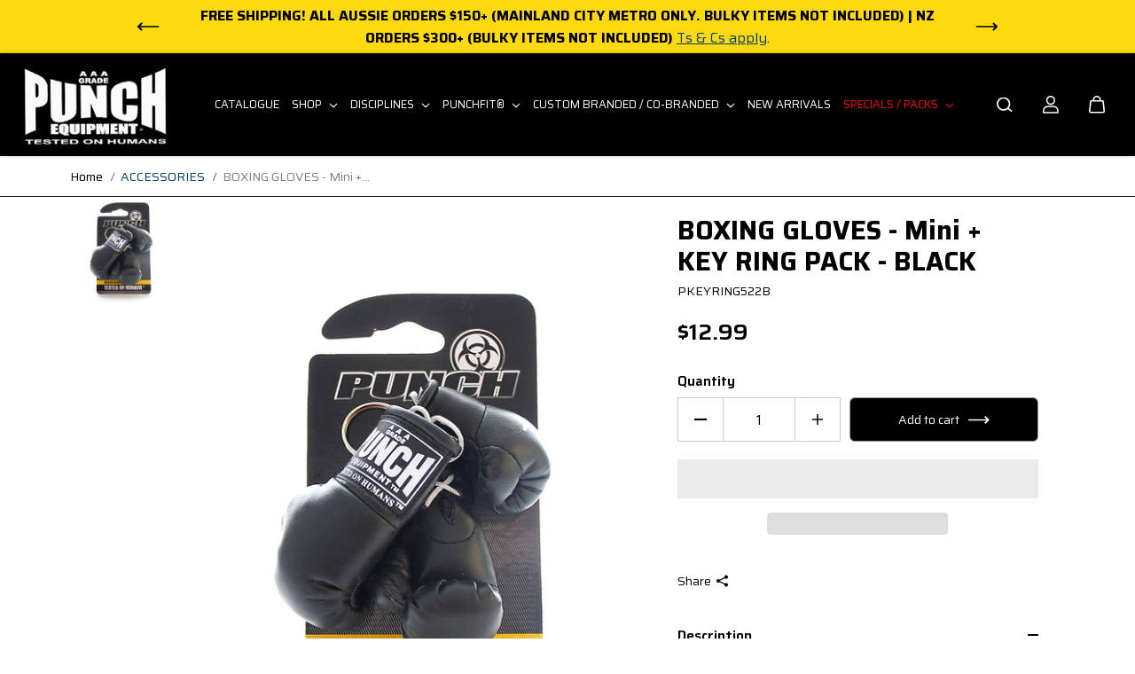

--- FILE ---
content_type: text/css
request_url: https://www.punchequipment.com/cdn/shop/t/3/assets/cart.css?v=101630368537085761951690788924
body_size: 1040
content:
.empty-mini-cart{display:flex;height:100%}.minicart__outerbox{height:100%}.minicart__content{padding:0 20px;height:100%}.minicart__box{height:calc(100% - 250px);overflow-y:auto;padding-bottom:15px}.cart__item{width:100%;display:flex;align-items:flex-start;justify-content:flex-start;padding-bottom:30px;position:relative}.order-note-content{display:none}[data-cart-item].disabled{pointer-events:none;opacity:.5;-webkit-user-select:none;user-select:none}.cart__item:last-child{padding-bottom:0}.cart__img{min-width:66px;max-width:66px;background-color:var(--image-bg);position:relative;overflow:hidden;height:100%;margin-right:12px}.border-enabled .cart__img{border:1px solid var(--product-border)}.cart__detail{flex-grow:1;margin-top:-2px}.cart__btn{display:flex;align-items:center;justify-content:space-between}.minicart__box .cart__btn{flex-direction:column;right:0;top:0;position:absolute}.cart__detail .product-prizebox{margin-bottom:5px}.cart-item-remove{right:0;color:var(--body-text-color);background:0;width:44px;height:44px;display:flex;align-items:center;justify-content:center;opacity:.3;transition:.4s ease-out}.cart-item-remove svg{width:16px}.bottom-cart-box{padding:20px;left:0;position:absolute;right:0;bottom:0;width:100%;z-index:1;border-top:1px solid var(--divider-color)}.bottom-cart-text{display:grid;grid-template-columns:auto 1fr;grid-gap:20px;align-items:center;margin-bottom:15px}.order-Note{position:relative;font-size:var(--small-text);display:inline-flex;align-items:center;color:var(--body-text-color);background-color:transparent}.order-Note svg{margin-left:6px;width:10px;vertical-align:middle}.order-note-content{position:absolute;width:100%;bottom:0;background:var(--body-bg);padding:20px 30px;left:0;z-index:2;transform:translateY(120%);display:block;box-shadow:1px 0 6px #36363633;transition:.4s ease}.order-note-content p{margin-bottom:10px}.leave-order-note.active .order-note-content{transform:translateY(0)}.note-close{position:absolute;top:0;right:0;width:44px;height:44px;display:flex;align-items:center;justify-content:center;color:var(--body-bg);transform:translate(-50%,-50%)}.note-close:hover{color:var(--body-bg)}.note-close:after{position:absolute;content:"";background-color:var(--body-text-color);width:60%;height:60%;left:20%;top:20%;border-radius:100%;z-index:-1}.bottom-cart-text .tax-content{text-align:right;margin-bottom:0}.tax-content{margin-bottom:10px;opacity:.5}.cart__coupans{width:100%}.cart__discount{display:inline-flex;align-items:center}.cart__discount p{opacity:.5}.cart__discount svg{margin-right:5px;opacity:1;margin-bottom:-1px;min-width:13px;height:13px}.cart-total-box{margin-bottom:20px}.cart-total-box li{display:flex;flex-wrap:wrap;justify-content:space-between;color:var(--body-text-color)}.cart-total-box li+li{margin-top:10px}.cart-total-box li strong{font-weight:400}.cart-total-box li.total strong{font-weight:600}.continue-btn{display:block;text-align:center;margin-top:8px;color:var(--body-text-color);font-size:var(--xsmall-text)}.cart__container .section-heading-box,.cart__summary-head{margin-bottom:20px}.cart__note{margin-bottom:30px}.cart__note-head,.cart__summary .cart-total-box li{margin-bottom:10px}.cart__summary .cart-total-box{margin-bottom:30px}.cart__line-item.cart__line-item-header{padding-top:25px;padding-bottom:25px;border-top:1px solid var(--divider-color)}.cart__line-item{display:grid;grid-template-columns:auto;align-items:center;padding-right:30px;border-bottom:1px solid var(--divider-color);padding-top:35px;padding-bottom:35px}.cart__line-item:last-child{border-bottom:0}.cart__content .product-prizebox{margin-bottom:15px}.cart__final-price{display:flex;flex-wrap:wrap;justify-content:flex-end;align-items:center}.cart__final-price .product-prizebox{margin-bottom:0;justify-content:flex-end}.cart__remove-text{width:44px;display:flex;padding:0}.cart__remove-text a{width:44px;height:44px;display:flex;align-items:center;justify-content:center;padding:0;color:var(--body-text-color-light)}.cart__final-price .cart__coupans{text-align:right}.cart__dynamic-checkout-buttons .shopify-cleanslate ul li{width:100%;flex-basis:100%!important;height:auto!important;margin-top:10px!important;margin-bottom:0!important}.cart-btn-container #cartUpdate{margin-bottom:10px}.payment-methods{padding-top:10px}.shopify-cleanslate button,.shopify-cleanslate div[role=button]{min-height:50px!important;height:auto!important;border-radius:var(--button-radius)!important}.minicart__content .cart__detail{padding-right:60px}.minicart-sidebar .quantity-input,.cart-section .quantity-input{border-left:1px solid var(--body-text-color-xlight);border-right:1px solid var(--body-text-color-xlight);border-radius:4px}.minicart-sidebar .quantity-button,.cart-section .quantity-button{display:none}.line-item-property{display:inline-block;margin-right:5px}span.btn-price{padding-left:10px;margin-left:10px;border-left:1px solid}.cart__estimation-box{padding:15px 20px;background:var(--body-alternate-bg)}.cart__estimation-content{padding-top:15px}.cart__estimation-heading{display:flex;align-items:center}.cart__estimation-heading h6{padding-right:10px}.cart__estimation-heading .detail-summary-icon{min-width:20px;max-width:20px;height:20px;background:var(--heading-color);color:var(--body-alternate-bg);display:flex;align-items:center;justify-content:center;border-radius:100%}.cart__estimation-heading .detail-summary-icon svg{width:10px;height:10px}.cart__estimation-item[open] .detail-summary-icon svg{transform:rotate(90deg)}.cart__estimation-item[open] .detail-summary-icon .horizontal-line{transform:rotate(90deg)}.form-message__title li span>strong{padding-right:5px}.gift__wrap-box{background:#daf0d9;padding:5px 10px;border:1px solid var(--divider-color);margin-bottom:15px}.gift__wrap-box .checkmark{height:18px;width:19px;background-color:#fff;border:1px solid #000;top:50%;transform:translateY(-50%)}@media (min-width:768px){.minicart__content{padding:0 30px}.cart__line-item{grid-template-columns:auto 1fr auto .8fr}.cart__remove-text{margin-right:10px}.shopify-cleanslate button,.shopify-cleanslate div[role=button]{min-height:54px!important;height:auto!important}.cart__line-item>div{padding:0 10px}.bottom-cart-box{padding:20px 30px}}@media (min-width:1025px){.cart-item-remove:hover{opacity:1}}@media (min-width:1200px){.cart__content{border-right:1px solid var(--divider-color);height:100%}.cart__estimation+.cart__summary{border-top:0}.cart__estimation,.cart__summary{border-top:1px solid var(--divider-color)}.cart__summary,.cart__estimation{padding:15px 20px}.cart__line-item>div{padding:0 15px}.cart__container .section-heading-box{margin-bottom:60px}.minicart__content{padding:0 40px}.bottom-cart-box{padding:20px 40px}.cart__img{min-width:86px;max-width:86px;margin-right:20px}.cart__line-item{grid-template-columns:auto 1fr auto .6fr;padding-right:60px}.shopify-cleanslate button,.shopify-cleanslate div[role=button]{min-height:54px!important;height:auto!important}.cart__summary-head{margin-bottom:30px}.order-note-content{padding:20px 40px}}@media (min-width:1441px){.cart__container .section-heading-box{margin-bottom:70px}.cart__img{min-width:100px;max-width:100px;margin-right:20px}.cart__summary,.cart__estimation{padding:25px 40px}.cart__estimation{padding-bottom:0}.cart__remove-text{margin-right:20px}}@media (max-width:1440px){.cart-total-box{margin-bottom:10px}.cart-total-box li+li{margin-top:5px}.minicart__box{height:calc(100% - 243px)}}@media (max-width: 1199px){.cart__summary,.cart__estimation{margin-top:30px}}@media (max-width: 991px){.cart__line-item{padding-right:0}}@media (max-width: 767px){.cart__line-item>div{padding:0}.cart__line-item.cart__line-item-header{display:none}.cart__line-item{position:relative;padding-right:60px}.cart__remove-text{position:absolute;right:0;bottom:24px}.cart__item~.cart__btn{position:absolute;right:0;top:30px}.cart__line-item{padding-top:25px;padding-bottom:25px}.cart-total-box li:not(:last-child) span,.cart-total-box li:not(:last-child) strong,.cart__discount{font-size:var(--small-text)}.bottom-cart-box{padding-bottom:10px}.cart__content .product-prizebox{margin-bottom:5px}.cart__estimation-box{padding:10px 15px}}
/*# sourceMappingURL=/cdn/shop/t/3/assets/cart.css.map?v=101630368537085761951690788924 */


--- FILE ---
content_type: text/css
request_url: https://www.punchequipment.com/cdn/shop/t/3/assets/main-product.css?v=147864173875494363541690788924
body_size: 1882
content:
.product-section{--productHeight: 300px}.product-section .flickity-viewport{transition:height .2s}.product-section .slider:not(.flickity-enabled){overflow-x:auto}.product__img-gallery .product__img-box,.product__img-stacked .product__img-box{display:flex;flex-wrap:wrap}.product__img-slider .product__img-box{display:block}.product__img-item{position:relative;width:100%;background-color:var(--image-bg);overflow:hidden}.product-section .product__img-gallery .product__img-item{cursor:zoom-in}.product__img-item video,.product__img-item iframe,.product__img-item .shopify-model-viewer-ui,.product__img-item model-viewer{position:absolute;width:100%;height:100%}.product__img-gallery .product__img-item{height:100%;flex:0 0 100%}.product__img-gallery .product__img-item.fixed-height{height:var(--productHeight)!important}.product__img-stacked .product__img-item{flex:0 0 100%}.product__img-slider .product__img-item{height:auto;width:100%;flex:0 0 100%}.product-section .product__img-slider .product__img-item{border-top:0!important;border-bottom:0!important}.product__img-gallery.thumb-slider .product__img-item{height:auto}.close-product-model{position:absolute;top:20px;right:20px;width:44px;height:44px;z-index:1;display:flex;border-radius:100%;background-color:transparent;align-items:center;justify-content:center;border:1px solid}.product-model__button{position:absolute;right:20px;bottom:20px;z-index:1}.product__detail-content{padding:20px 30px}.product__detail-content .custom-liquid{margin-bottom:20px}.product__detail-content.fullwidth{max-width:100%;padding:0}.product__detail-desc,.product-section .product-card-label-container{margin-bottom:20px}.thumb-slider{display:flex;width:100%;flex-wrap:wrap;align-items:flex-start;flex-direction:row-reverse;justify-content:space-between;overflow:hidden}.product-img-thumbnails-wrapper{overflow:hidden}.thumbnail-left .product-img-thumbnails{width:80vh;height:90px;transform:rotate(90deg) translateY(-100%);transform-origin:left top}.product__thumb-item{display:flex;align-items:center;justify-content:center;width:100px;height:90px;cursor:pointer;padding-right:10px;overflow:hidden}.product__thumb-item-img{width:100%;height:100%;border:1px solid var(--body-bg);overflow:hidden}.product__thumb-item-img .image-wrapper{background:var(--image-bg);transition:.4s ease}.product__thumb-item.is-selected.is-nav-selected .product__thumb-item-img{border:1px solid var(--body-text-color)}.product__thumb-item.is-selected.is-nav-selected .product__thumb-item-img .image-wrapper{transform:scale(.8)}.product__thumb-item:first-child{border-top:0}.product__img-box-slider-wrapper{flex:0 0 100%;flex-grow:1}html.no-js .product__img-box-slider-wrapper{flex:0 0 100%}.product__img-box-slider .product__img-item{border-bottom:0!important}.left-content-box,.right-content-box{padding:60px 40px}shopify-payment-terms{display:block;margin-bottom:10px;font-size:13px;color:var(--body-text-color)}.product__img-slider.product__media-count-1 .product__img-item:first-child:after,.product__img-slider.product__media-count-1 .product__img-item:last-child:after{position:absolute;content:"";width:100%;height:100%;left:0;top:0;background:var(--body-bg);opacity:.96;-webkit-backdrop-filter:blur(91px);backdrop-filter:blur(91px)}.product__detail-tabs{margin-bottom:20px}.product__detail-accordion{margin-bottom:30px}.product__detail-accordion .accordion__heading{font-size:var(--text);padding:20px 0;font-weight:600}.product__detail-accordion .accordion__item:first-child .accordion__heading{padding-top:0}.product__detail-accordion .accordion__content{margin:0;padding:0 0 14px}.product__detail-accordion .accordion__item:last-child .accordion__content{border-bottom:0}.product__detail-accordion .accordion__item[open]{background:transparent;border-color:var(--divider-color)}.detail-content-body{font-size:var(--small-text)}.complimentory-product{margin-bottom:10px}.complimentory__heading{margin-bottom:15px}.complimentory__item{margin-bottom:20px}.complimentory__inner-item{width:100%;display:flex;align-items:center;border:1px solid var(--divider-color);padding:10px}.complimentory__img{min-width:50px;max-width:50px;background-color:var(--image-bg);position:relative;overflow:hidden;height:100%;margin-right:10px}.complimentory__detail{margin-right:10px}.complimentory__btn{margin-left:auto}.complimentory-product:empty{display:none}.product__inventory{margin-bottom:20px}.inventroy-stock-text .in-stock{color:#39bb4a}.inventroy-status-bar{position:relative;display:block;margin-top:10px;width:100%;height:7px;background-color:var(--body-alternate-bg);border-radius:10px}.inventroy-status-bar:after{content:"";position:absolute;left:0;top:0;height:100%;background:var(--inventroyBarColor);width:100%;border-radius:10px;transition:width 2.5s ease;background:linear-gradient(-90deg,violet,#30b3fc,#70dc23,#ff0,orange,#ff1076);clip-path:inset(0 calc(100% - var(--inventroyBarWidth, 100%)) 0 0);transition:all 2s}.inventroy-status-bar:before{content:"";display:block;width:100%;height:100%;box-sizing:border-box;background-image:repeating-linear-gradient(-45deg,transparent,transparent 10px,#000 10px,#000 20px);opacity:.75;mix-blend-mode:overlay;border-radius:50px;position:absolute;z-index:1}.pickup-availability__heading{margin-bottom:5px}.pickup-availability__heading .pickup-icon{display:inline-block;vertical-align:middle;margin-right:8px}.pickup-availability__heading .pickup-icon svg{width:20px;height:auto;vertical-align:middle}.pickup-availability__desc{margin-bottom:5px}.pickup-availability__button{margin-left:auto}.pickup-availability__list{display:flex;grid-gap:24px;overflow-x:auto;padding-top:20px;padding-bottom:24px}.pickup-availability__list-item{border:1px solid var(--body-text-color);padding:25px 30px;flex:0 0 100%}.pickup-availability__list-item svg{margin-right:10px;min-width:15px;max-width:15px;height:auto}.pickup-availability__title{margin-bottom:10px;font-size:var(--med-text);display:flex;align-items:center}.pickup-availability__preview{display:flex;align-items:center;margin-bottom:10px}.pickup-availability__address p{font-size:var(--small-text);opacity:.7}.pickup-availability-product-title{margin-bottom:5px}#pickup-availability-sidebar:target{opacity:1;visibility:visible;pointer-events:all}#pickup-availability-sidebar:target .sd-sidebar-background{opacity:1;pointer-events:all}#pickup-availability-sidebar:target .sd-sidebar-container{transform:translate(0)}.pickup-availability-sidebar .sd-sidebar-content{height:calc(100% - 90px)}.pickup-availability-sidebar-content{padding:0 20px}.related-products{padding:30px 0 50px}.product-social__box{margin-bottom:30px}.size-chart__heading{margin-bottom:20px}.gift__card-content{padding-top:20px;display:none}.gift__card-checkbox>input[type=checkbox]:not(:checked,:disabled)~.gift__card-content{display:none}.gift__card-checkbox>input[type=checkbox]:checked~.gift__card-content{display:block;animation:open 1s ease}@keyframes open{0%{opacity:0;transform:translateY(-20px)}to{opacity:1;transform:translateY(0)}}.gift__card-box{margin-bottom:30px}.product__viewbar{position:fixed;left:20px;z-index:8;display:none;box-shadow:0 1px 5px #00000017;width:100%;max-width:430px;border-radius:110px}.sticky-bottom{bottom:50px}.product__viewbar:after{position:absolute;content:"";top:0;left:0;width:calc(100% + 4px);height:calc(100% + 4px);background:linear-gradient(90deg,#ff8038,#f09 30.43%,#00ebeb 68.23%,#db00ff);background-size:600% 600%;border-radius:50px;animation:AnimateBorder 4s ease infinite;z-index:-2;transform:translate(-2px,-2px);transition:filter 1s ease-in}@keyframes AnimateBorder{0%{background-position:0% 50%}50%{background-position:100% 50%}to{background-position:0% 50%}}.Product-view__item{display:flex;align-items:center;padding:8px;background-color:var(--body-bg);border-radius:110px}.product__img{width:60px;min-width:60px;margin-right:20px;max-width:70px;border-radius:100%;overflow:hidden;background:var(--image-bg)}.product__detail{padding-right:10px}.product__detail-btn{margin-left:auto}.product__viewbar-close{position:absolute;right:10px;top:0%;transform:translateY(-50%);width:30px;height:30px;padding:3px;display:flex;align-items:center}.product__viewbar-close span{width:100%;height:100%;display:flex;align-items:center;border-radius:100%;background:var(--body-alternate-bg);color:var(--body-text-color);border:1px solid var(--body-text-color);justify-content:center}.product__detail-btn .button{min-width:100px;border-radius:30px}.product__viewbar .product-prizebox span{margin-right:7px}.product__viewbar .product-compare-price{font-size:10px}@media (min-width: 768px){.grid-one .product__img-item,.grid-two .product__img-item:first-child{flex:0 0 100%}.grid-two .product__img-item{flex:0 0 50%}.pickup-availability__list-item{flex:0 0 60%}.product__img-slider .product__img-item{height:auto;width:50%;flex:0 0 50%}.product__img-slider.product__media-count-1 .product__img-item{width:33.33%;flex:0 0 33.33%}.product__grid{background:var(--body-alternate-bg)}.product__grid .pass-through-color{background:var(--body-alternate-bg)!important}.product__grid .product__detail-content{padding:40px 30px}.product__grid .product__detail-content-right{padding-right:30px;height:100%}.product__grid .product__detail-content-left{padding-left:20px;padding-right:20px;background:var(--body-bg);height:100%}.product__detail-content-right .variant_option .option{background-color:var(--body-bg)}.product__detail-content-right .product-card-label{background:var(--body-bg)}.product__grid .product__detail-content .ratingbox,.product__grid .inventroy-status-bar{background-color:var(--body-bg)}.thumbnail-center .product-img-thumbnails-wrapper{width:100%;flex:0 0 100%}.thumbnail-left .product-img-thumbnails-wrapper{width:100px;flex:0 0 100px;height:80vh}.thumbnail-center .product__img-box-slider-wrapper{padding-bottom:10px}.thumbnail-left .product__img-box-slider-wrapper{flex:0 0 calc(100% - 100px)}.thumbnail-left .product__thumb-item-img{transform:rotate(-90deg)}.product__img-gallery.sticky-item,.product__img-slider{margin:0 -2px}.product__img-gallery{overflow:hidden}.product__img-gallery .product__img-item{border:2px solid var(--body-bg)}.product-section .product__img-gallery .product__img-item:first-child,.product__img-stacked .product__img-item:first-child{border-top:0}.product__viewbar{display:block}.pickup-availability-sidebar-content{padding:0 30px}}@media (min-width: 992px){.pickup-availability__list-item{flex:0 0 40%}.size-chart__content{padding:25px}.product__grid .product__detail-content{padding:50px 60px}.product__grid .product__detail-content-right{padding-right:12%}.product__grid .product__detail-content-left{padding-left:10%;padding-right:10%}.complimentory__btn{margin-right:10px}.complimentory__img{min-width:70px;max-width:70px}.product__viewbar{left:80px}}@media (min-width: 1025px){.product__thumb-item:hover .product__thumb-item-img{border:1px solid var(--body-text-color)}.product__thumb-item:hover .product__thumb-item-img .image-wrapper{transform:scale(.8)}.product__detail-content-right .product-loop-variants .variant_option:hover input:not(:checked)+.option{background-color:var(--divider-color)}}@media (min-width: 1200px){.product__img-slider .product__img-item{height:auto;width:33.33%;flex:0 0 33.33%}.pickup-availability__list-item{flex:0 0 30%}.pickup-availability-sidebar-content{padding:0 40px}.inventroy-status-bar{max-width:80%}.thumbnail-left .product__img-box-slider-wrapper{flex:0 0 calc(100% - 130px)}.thumbnail-left .product-img-thumbnails-wrapper{width:120px;flex:0 0 120px}.thumbnail-left .product-img-thumbnails{height:120px}.product__thumb-item{width:130px;height:120px}.product__grid .product__detail-content{padding:50px 70px}.product__grid .product__detail-content-right{padding-right:20%}.product__grid .product__detail-content-left{padding-left:12%;padding-right:12%}.complimentory__img{min-width:100px;max-width:100px;margin-right:15px}}@media (min-width: 1441px){.product__detail-content{padding:20px 60px}.product-section .list .product__detail-content{max-width:80%}}@media (max-width: 767px){.product__detail-content{padding:30px 0 0}.product__grid .product__detail-content{padding:30px 15px 0!important}.product__grid .product__detail-content-left{padding-top:0!important}.product__grid .row>.col-12:first-child{order:2}.product-section .list .product__detail-content{padding-left:15px;padding-right:15px}.product__img-gallery .product__img-box{flex-wrap:nowrap;overflow-X:auto}.product__img-item{margin-right:10px}.product__img-item:last-child{margin-right:0}.product-img-thumbnails-wrapper{display:none}.product-social__box{margin-bottom:20px}.product__detail-accordion .accordion__item:first-child .accordion__heading{padding-top:20px;border-top:1px solid var(--divider-color)}.product__img-item{flex:0 0 100%}.product__img-gallery .product__img-item{flex:0 0 80%}.product__img-gallery .slider-progress-bar{margin-top:0}.product__img-gallery .flickity-button{display:none}.product__img-slider.product__media-count-1 .product__img-item:first-child,.product__img-slider.product__media-count-1 .product__img-item:last-child{display:none}.product__img-gallery .product__img-slider.product__media-count-1 .product__img-item,.product__img-gallery .product__media-count-1 .product__img-item{flex:0 0 100%}}
/*# sourceMappingURL=/cdn/shop/t/3/assets/main-product.css.map?v=147864173875494363541690788924 */


--- FILE ---
content_type: text/css
request_url: https://www.punchequipment.com/cdn/shop/t/3/assets/collapsible-content.css?v=71351356151090855901690788923
body_size: -398
content:
.accordion__wrapper{padding:20px 0}.accordion__item{border-bottom:1px solid var(--divider-color);transition:.4s ease}.accordion__item:last-child{border:0}.accordion__item[open]{background:var(--body-alternate-bg);border-color:transparent}.accordion__heading{position:relative;display:flex;font-size:var(--large-text);padding:26px 20px}.accordion__heading-icon{min-width:29px;width:29px;height:29px;border-radius:100%;background:var(--body-alternate-bg);display:inline-flex;align-items:center;justify-content:center;margin-right:20px;margin-top:5px;color:var(--body-text-color);transition:.4s ease}.accordion__item[open] .accordion__heading-icon{background:var(--body-text-color);color:var(--body-alternate-bg)}.detail-summary-icon{margin-left:auto}.accordion__item[open] .detail-summary-icon svg{transform:rotate(90deg)}.accordion__item[open] .detail-summary-icon .horizontal-line{transform:rotate(90deg)}.accordion__content{padding:0 20px 20px;margin-left:50px}.accordion__content p+p{margin-top:6px}@media (max-width: 767px){.accordion__heading{font-size:var(--text);padding:20px 15px}.accordion__heading-icon{min-width:22px;width:22px;height:22px;margin-right:10px;margin-top:5px}.accordion__heading-icon svg{width:7px}.accordion__content{margin-left:30px}}
/*# sourceMappingURL=/cdn/shop/t/3/assets/collapsible-content.css.map?v=71351356151090855901690788923 */


--- FILE ---
content_type: text/css
request_url: https://www.punchequipment.com/cdn/shop/t/3/assets/related-products.css?v=87550741147709039341690788922
body_size: -342
content:
.related-products-section{overflow:hidden}html.no-js .related-products-section{display:none}.related-products__slider:not(.flickity-enabled){display:flex}.related-products__slider .flickity-viewport{overflow:visible}.related-products__slider .product-card-item{width:40%;flex:0 0 40%;margin-bottom:0}.related-products__slider .flickity-slider{margin:0 -7px}@media (min-width:1025px){.related-products__slider .flickity-button{top:calc(50% - 25px);opacity:0;transition:.4s ease}.related-products__slider:hover .flickity-button:not([disabled]){opacity:1}.related-products__slider .flickity-slider{margin:0 -10px}}@media (min-width:576px){.related-products__slider .product-card-item{width:30%;flex:0 0 30%;margin-bottom:0}}@media (min-width:1200px){.related-products__slider .product-card-item{width:25%;flex:0 0 25%;margin-bottom:0}}@media (min-width:1441px){.related-products__slider .product-card-item{width:20%;flex:0 0 20%;margin-bottom:0}}@media (max-width: 767px){.related-products__slider .flickity-button{display:none}}
/*# sourceMappingURL=/cdn/shop/t/3/assets/related-products.css.map?v=87550741147709039341690788922 */
